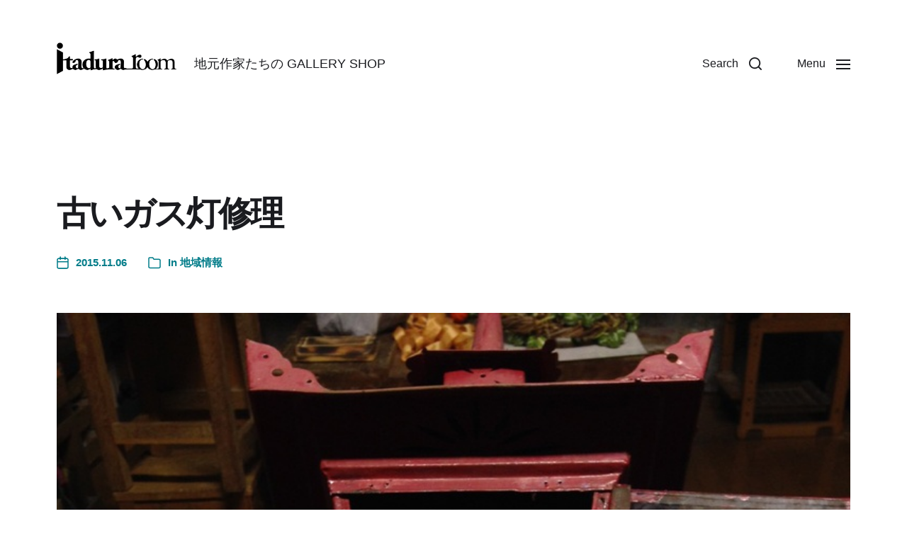

--- FILE ---
content_type: text/html; charset=UTF-8
request_url: https://www.itaduraroom.com/2015/11/536
body_size: 13238
content:
<!DOCTYPE html>

<html class="no-js" lang="ja">

	<head>

		<meta http-equiv="content-type" content="text/html" charset="UTF-8" />
		<meta name="viewport" content="width=device-width, initial-scale=1.0" >

		<link rel="profile" href="http://gmpg.org/xfn/11">

		<title>古いガス灯修理 | いたづら工作室 - 工作体験工房</title>

<!-- All In One SEO Pack 3.6.2[262,307] -->
<script type="application/ld+json" class="aioseop-schema">{"@context":"https://schema.org","@graph":[{"@type":"Organization","@id":"https://www.itaduraroom.com/#organization","url":"https://www.itaduraroom.com/","name":"いたづら工作室 - 工作体験工房","sameAs":[],"logo":{"@type":"ImageObject","@id":"https://www.itaduraroom.com/#logo","url":"https://www.itaduraroom.com/wp-content/uploads/2019/12/logo.png","caption":""},"image":{"@id":"https://www.itaduraroom.com/#logo"}},{"@type":"WebSite","@id":"https://www.itaduraroom.com/#website","url":"https://www.itaduraroom.com/","name":"いたづら工作室 - 工作体験工房","publisher":{"@id":"https://www.itaduraroom.com/#organization"},"potentialAction":{"@type":"SearchAction","target":"https://www.itaduraroom.com/?s={search_term_string}","query-input":"required name=search_term_string"}},{"@type":"WebPage","@id":"https://www.itaduraroom.com/2015/11/536#webpage","url":"https://www.itaduraroom.com/2015/11/536","inLanguage":"ja","name":"古いガス灯修理","isPartOf":{"@id":"https://www.itaduraroom.com/#website"},"breadcrumb":{"@id":"https://www.itaduraroom.com/2015/11/536#breadcrumblist"},"image":{"@type":"ImageObject","@id":"https://www.itaduraroom.com/2015/11/536#primaryimage","url":"https://www.itaduraroom.com/wp-content/uploads/2015/11/002-1.jpg","width":750,"height":1000},"primaryImageOfPage":{"@id":"https://www.itaduraroom.com/2015/11/536#primaryimage"},"datePublished":"2015-11-06T11:06:24+09:00","dateModified":"2015-11-06T11:06:24+09:00"},{"@type":"Article","@id":"https://www.itaduraroom.com/2015/11/536#article","isPartOf":{"@id":"https://www.itaduraroom.com/2015/11/536#webpage"},"author":{"@id":"https://www.itaduraroom.com/author/itaduraroom-staff#author"},"headline":"古いガス灯修理","datePublished":"2015-11-06T11:06:24+09:00","dateModified":"2015-11-06T11:06:24+09:00","commentCount":0,"mainEntityOfPage":{"@id":"https://www.itaduraroom.com/2015/11/536#webpage"},"publisher":{"@id":"https://www.itaduraroom.com/#organization"},"articleSection":"地域情報","image":{"@type":"ImageObject","@id":"https://www.itaduraroom.com/2015/11/536#primaryimage","url":"https://www.itaduraroom.com/wp-content/uploads/2015/11/002-1.jpg","width":750,"height":1000}},{"@type":"Person","@id":"https://www.itaduraroom.com/author/itaduraroom-staff#author","name":"staff","sameAs":[]},{"@type":"BreadcrumbList","@id":"https://www.itaduraroom.com/2015/11/536#breadcrumblist","itemListElement":[{"@type":"ListItem","position":1,"item":{"@type":"WebPage","@id":"https://www.itaduraroom.com/","url":"https://www.itaduraroom.com/","name":"地元作家たちの itaduraroom GALLERY SHOP | いたづら工作室"}},{"@type":"ListItem","position":2,"item":{"@type":"WebPage","@id":"https://www.itaduraroom.com/2015/11/536","url":"https://www.itaduraroom.com/2015/11/536","name":"古いガス灯修理"}}]}]}</script>
<link rel="canonical" href="https://www.itaduraroom.com/2015/11/536" />
			<script type="text/javascript" >
				window.ga=window.ga||function(){(ga.q=ga.q||[]).push(arguments)};ga.l=+new Date;
				ga('create', 'UA-65724593-1', 'auto');
				// Plugins
				
				ga('send', 'pageview');
			</script>
			<script async src="https://www.google-analytics.com/analytics.js"></script>
			<!-- All In One SEO Pack -->
<link rel='dns-prefetch' href='//s0.wp.com' />
<link rel='dns-prefetch' href='//s.w.org' />
<link rel="alternate" type="application/rss+xml" title="いたづら工作室 - 工作体験工房 &raquo; フィード" href="https://www.itaduraroom.com/feed" />
<link rel="alternate" type="application/rss+xml" title="いたづら工作室 - 工作体験工房 &raquo; コメントフィード" href="https://www.itaduraroom.com/comments/feed" />
		<script type="text/javascript">
			window._wpemojiSettings = {"baseUrl":"https:\/\/s.w.org\/images\/core\/emoji\/12.0.0-1\/72x72\/","ext":".png","svgUrl":"https:\/\/s.w.org\/images\/core\/emoji\/12.0.0-1\/svg\/","svgExt":".svg","source":{"concatemoji":"https:\/\/www.itaduraroom.com\/wp-includes\/js\/wp-emoji-release.min.js?ver=5.3.20"}};
			!function(e,a,t){var n,r,o,i=a.createElement("canvas"),p=i.getContext&&i.getContext("2d");function s(e,t){var a=String.fromCharCode;p.clearRect(0,0,i.width,i.height),p.fillText(a.apply(this,e),0,0);e=i.toDataURL();return p.clearRect(0,0,i.width,i.height),p.fillText(a.apply(this,t),0,0),e===i.toDataURL()}function c(e){var t=a.createElement("script");t.src=e,t.defer=t.type="text/javascript",a.getElementsByTagName("head")[0].appendChild(t)}for(o=Array("flag","emoji"),t.supports={everything:!0,everythingExceptFlag:!0},r=0;r<o.length;r++)t.supports[o[r]]=function(e){if(!p||!p.fillText)return!1;switch(p.textBaseline="top",p.font="600 32px Arial",e){case"flag":return s([127987,65039,8205,9895,65039],[127987,65039,8203,9895,65039])?!1:!s([55356,56826,55356,56819],[55356,56826,8203,55356,56819])&&!s([55356,57332,56128,56423,56128,56418,56128,56421,56128,56430,56128,56423,56128,56447],[55356,57332,8203,56128,56423,8203,56128,56418,8203,56128,56421,8203,56128,56430,8203,56128,56423,8203,56128,56447]);case"emoji":return!s([55357,56424,55356,57342,8205,55358,56605,8205,55357,56424,55356,57340],[55357,56424,55356,57342,8203,55358,56605,8203,55357,56424,55356,57340])}return!1}(o[r]),t.supports.everything=t.supports.everything&&t.supports[o[r]],"flag"!==o[r]&&(t.supports.everythingExceptFlag=t.supports.everythingExceptFlag&&t.supports[o[r]]);t.supports.everythingExceptFlag=t.supports.everythingExceptFlag&&!t.supports.flag,t.DOMReady=!1,t.readyCallback=function(){t.DOMReady=!0},t.supports.everything||(n=function(){t.readyCallback()},a.addEventListener?(a.addEventListener("DOMContentLoaded",n,!1),e.addEventListener("load",n,!1)):(e.attachEvent("onload",n),a.attachEvent("onreadystatechange",function(){"complete"===a.readyState&&t.readyCallback()})),(n=t.source||{}).concatemoji?c(n.concatemoji):n.wpemoji&&n.twemoji&&(c(n.twemoji),c(n.wpemoji)))}(window,document,window._wpemojiSettings);
		</script>
		<style type="text/css">
img.wp-smiley,
img.emoji {
	display: inline !important;
	border: none !important;
	box-shadow: none !important;
	height: 1em !important;
	width: 1em !important;
	margin: 0 .07em !important;
	vertical-align: -0.1em !important;
	background: none !important;
	padding: 0 !important;
}
</style>
	<link rel='stylesheet' id='wp-block-library-css'  href='https://c0.wp.com/c/5.3.20/wp-includes/css/dist/block-library/style.min.css' type='text/css' media='all' />
<link rel='stylesheet' id='contact-form-7-css'  href='https://www.itaduraroom.com/wp-content/plugins/contact-form-7/includes/css/styles.css?ver=5.1.6' type='text/css' media='all' />
<link rel='stylesheet' id='contact-form-7-confirm-css'  href='https://www.itaduraroom.com/wp-content/plugins/contact-form-7-add-confirm/includes/css/styles.css?ver=5.1' type='text/css' media='all' />
<link rel='stylesheet' id='parent-style-css'  href='https://www.itaduraroom.com/wp-content/themes/chaplin/style.css?ver=5.3.20' type='text/css' media='all' />
<link rel='stylesheet' id='child-style-css'  href='https://www.itaduraroom.com/wp-content/themes/chaplin-child/style.css?ver=5.3.20' type='text/css' media='all' />
<link rel='stylesheet' id='chaplin-google-fonts-css'  href='//fonts.googleapis.com/css?family=Noto+Serif%3A400%2C700%2C400italic%2C700italic%7CNoto+Sans%2C+Roboto%3A400%2C500%2C600%2C700%2C400italic%2C700italic&#038;ver=1' type='text/css' media='all' />
<link rel='stylesheet' id='chaplin-font-awesome-css'  href='https://www.itaduraroom.com/wp-content/themes/chaplin/assets/css/font-awesome.css?ver=1' type='text/css' media='all' />
<link rel='stylesheet' id='chaplin-style-css'  href='https://www.itaduraroom.com/wp-content/themes/chaplin/style.css?ver=1.1.12' type='text/css' media='all' />
<style id='chaplin-style-inline-css' type='text/css'>
body{font-family:Noto Sans,Roboto,-apple-system,BlinkMacSystemFont,'Helvetica Neue',Helvetica,sans-serif}h1,h2,h3,h4,h5,h6,.faux-heading{font-family:Noto Serif,Georgia,'Times New Roman',Times,serif}h1,h2,h3,h4,h5,h6,.faux-heading{letter-spacing:-0.0625em}.cover-header .entry-header,.overlay-header .header-inner{color:#222222}@supports ( color:color( display-p3 0 0 0 / 1 ) ){.cover-header .entry-header,.overlay-header .header-inner{color:color( display-p3 0.133 0.133 0.133 / 1 )}}
</style>
<link rel='stylesheet' id='social-logos-css'  href='https://c0.wp.com/p/jetpack/8.0.3/_inc/social-logos/social-logos.min.css' type='text/css' media='all' />
<link rel='stylesheet' id='jetpack_css-css'  href='https://c0.wp.com/p/jetpack/8.0.3/css/jetpack.css' type='text/css' media='all' />
<script type='text/javascript' src='https://c0.wp.com/c/5.3.20/wp-includes/js/jquery/jquery.js'></script>
<script type='text/javascript' src='https://c0.wp.com/c/5.3.20/wp-includes/js/jquery/jquery-migrate.min.js'></script>
<script type='text/javascript' src='https://c0.wp.com/c/5.3.20/wp-includes/js/imagesloaded.min.js'></script>
<script type='text/javascript' src='https://www.itaduraroom.com/wp-content/themes/chaplin/assets/js/modernizr-touchevents.min.js?ver=3.6.0'></script>
<script type='text/javascript'>
/* <![CDATA[ */
var chaplin_ajax_load_more = {"ajaxurl":"https:\/\/www.itaduraroom.com\/wp-admin\/admin-ajax.php"};
/* ]]> */
</script>
<script type='text/javascript' src='https://www.itaduraroom.com/wp-content/themes/chaplin/assets/js/construct.js?ver=1.1.12'></script>
<link rel='https://api.w.org/' href='https://www.itaduraroom.com/wp-json/' />
<link rel="EditURI" type="application/rsd+xml" title="RSD" href="https://www.itaduraroom.com/xmlrpc.php?rsd" />
<link rel="wlwmanifest" type="application/wlwmanifest+xml" href="https://www.itaduraroom.com/wp-includes/wlwmanifest.xml" /> 
<link rel='prev' title='贄川宿散歩のおさそい' href='https://www.itaduraroom.com/2015/11/531' />
<link rel='next' title='贄川宿のガス灯' href='https://www.itaduraroom.com/2015/11/540' />
<meta name="generator" content="WordPress 5.3.20" />
<link rel='shortlink' href='https://wp.me/p6wplr-8E' />
<link rel="alternate" type="application/json+oembed" href="https://www.itaduraroom.com/wp-json/oembed/1.0/embed?url=https%3A%2F%2Fwww.itaduraroom.com%2F2015%2F11%2F536" />
<link rel="alternate" type="text/xml+oembed" href="https://www.itaduraroom.com/wp-json/oembed/1.0/embed?url=https%3A%2F%2Fwww.itaduraroom.com%2F2015%2F11%2F536&#038;format=xml" />

<link rel='dns-prefetch' href='//v0.wordpress.com'/>
<link rel='dns-prefetch' href='//c0.wp.com'/>
<style type='text/css'>img#wpstats{display:none}</style>		<script>document.documentElement.className = document.documentElement.className.replace( 'no-js', 'js' );</script>
					<style type="text/css">
				/* If html does not have either class, do not show lazy loaded images. */
				html:not( .jetpack-lazy-images-js-enabled ):not( .js ) .jetpack-lazy-image {
					display: none;
				}
			</style>
			<script>
				document.documentElement.classList.add(
					'jetpack-lazy-images-js-enabled'
				);
			</script>
		
<!-- Jetpack Open Graph Tags -->
<meta property="og:type" content="article" />
<meta property="og:title" content="古いガス灯修理" />
<meta property="og:url" content="https://www.itaduraroom.com/2015/11/536" />
<meta property="og:description" content="贄川宿に「油屋」という屋号のお家があります。その家の前にがあるのですがガラスが割れていて困っていました。今日は&hellip;" />
<meta property="article:published_time" content="2015-11-06T11:06:24+00:00" />
<meta property="article:modified_time" content="2015-11-06T11:06:24+00:00" />
<meta property="og:site_name" content="いたづら工作室 - 工作体験工房" />
<meta property="og:image" content="https://www.itaduraroom.com/wp-content/uploads/2015/11/002-1.jpg" />
<meta property="og:image:width" content="750" />
<meta property="og:image:height" content="1000" />
<meta property="og:image:alt" content="サイズに合わせてガラスも切り出しました。" />
<meta property="og:locale" content="ja_JP" />
<meta name="twitter:text:title" content="古いガス灯修理" />
<meta name="twitter:image" content="https://www.itaduraroom.com/wp-content/uploads/2015/11/002-1.jpg?w=640" />
<meta name="twitter:image:alt" content="サイズに合わせてガラスも切り出しました。" />
<meta name="twitter:card" content="summary_large_image" />

<!-- End Jetpack Open Graph Tags -->

	</head>

	<body class="post-template-default single single-post postid-536 single-format-standard wp-custom-logo pagination-type-button has-sticky-header has-post-thumbnail has-single-pagination showing-comments">

		
		<a class="skip-link faux-button" href="#site-content">Skip to the content</a>

		
			<header id="site-header">

				<div class="header-inner stick-me">

					<div class="section-inner">

						<div class="header-titles">

															<div class="site-logo faux-heading">
		<a href="https://www.itaduraroom.com/" title="いたづら工作室 &#8211; 工作体験工房" class="custom-logo-link custom-logo">
			<img src="https://www.itaduraroom.com/wp-content/uploads/2019/12/logo.png" width="300" height="80" />
		</a>

		<span class="screen-reader-text">いたづら工作室 - 工作体験工房</span></div>
							
							
								<div class="site-description">地元作家たちの GALLERY SHOP</div><!-- .site-description -->

							
						</div><!-- .header-titles -->

						<div class="header-navigation-wrapper">

							<div class="main-menu-alt-container hide-js">

								<ul class="main-menu-alt reset-list-style">
									<li id="menu-item-3429" class="menu-item menu-item-type-post_type menu-item-object-page menu-item-3429"><a href="https://www.itaduraroom.com/about">about</a></li>
<li id="menu-item-3423" class="menu-item menu-item-type-post_type menu-item-object-page menu-item-has-children menu-item-3423"><div class="link-icon-wrapper fill-children-current-color"><a href="https://www.itaduraroom.com/artists">artists</a><svg class="svg-icon" aria-hidden="true" role="img" focusable="false" xmlns="http://www.w3.org/2000/svg" width="20" height="12" viewBox="0 0 20 12"><polygon fill="" fill-rule="evenodd" points="1319.899 365.778 1327.678 358 1329.799 360.121 1319.899 370.021 1310 360.121 1312.121 358" transform="translate(-1310 -358)" /></svg></div>
<ul class="sub-menu">
	<li id="menu-item-3427" class="menu-item menu-item-type-post_type menu-item-object-page menu-item-3427"><a href="https://www.itaduraroom.com/artists/haruleathercraft">新井 春幸</a></li>
	<li id="menu-item-3426" class="menu-item menu-item-type-post_type menu-item-object-page menu-item-3426"><a href="https://www.itaduraroom.com/artists/grass-ashiji">浜口 義則</a></li>
	<li id="menu-item-3425" class="menu-item menu-item-type-post_type menu-item-object-page menu-item-3425"><a href="https://www.itaduraroom.com/artists/gotica">ミカミヒロシ</a></li>
	<li id="menu-item-3424" class="menu-item menu-item-type-post_type menu-item-object-page menu-item-3424"><a href="https://www.itaduraroom.com/artists/sumiemiyakubo">宮窪 澄恵</a></li>
</ul>
</li>
<li id="menu-item-3422" class="menu-item menu-item-type-post_type menu-item-object-page menu-item-3422"><a href="https://www.itaduraroom.com/access">access</a></li>
<li id="menu-item-3421" class="menu-item menu-item-type-post_type menu-item-object-page menu-item-has-children menu-item-3421"><div class="link-icon-wrapper fill-children-current-color"><a href="https://www.itaduraroom.com/atelier">いたづら工作室</a><svg class="svg-icon" aria-hidden="true" role="img" focusable="false" xmlns="http://www.w3.org/2000/svg" width="20" height="12" viewBox="0 0 20 12"><polygon fill="" fill-rule="evenodd" points="1319.899 365.778 1327.678 358 1329.799 360.121 1319.899 370.021 1310 360.121 1312.121 358" transform="translate(-1310 -358)" /></svg></div>
<ul class="sub-menu">
	<li id="menu-item-3537" class="menu-item menu-item-type-custom menu-item-object-custom menu-item-3537"><a href="/blog">blog</a></li>
	<li id="menu-item-3431" class="menu-item menu-item-type-post_type menu-item-object-page menu-item-3431"><a href="https://www.itaduraroom.com/atelier/craft-experience">工作体験</a></li>
	<li id="menu-item-3430" class="menu-item menu-item-type-post_type menu-item-object-page menu-item-3430"><a href="https://www.itaduraroom.com/atelier/use-fee">ご利用料金</a></li>
</ul>
</li>
<li id="menu-item-3432" class="menu-item menu-item-type-post_type menu-item-object-page menu-item-3432"><a href="https://www.itaduraroom.com/contact-us">ご予約・お問い合わせ</a></li>
								</ul><!-- .main-menu-alt -->

							</div><!-- .main-menu-alt-container -->

							<div class="header-toggles hide-no-js">

																
									<a href="#" class="toggle search-toggle" data-toggle-target=".search-modal" data-toggle-screen-lock="true" data-toggle-body-class="showing-search-modal" data-set-focus=".search-modal .search-field" aria-pressed="false">
										<div class="toggle-text">
											Search										</div>
										<svg class="svg-icon" aria-hidden="true" role="img" focusable="false" xmlns="http://www.w3.org/2000/svg" width="20" height="20" viewBox="0 0 20 20"><path fill="" d="M1148.0319,95.6176858 L1151.70711,99.2928932 C1152.09763,99.6834175 1152.09763,100.316582 1151.70711,100.707107 C1151.31658,101.097631 1150.68342,101.097631 1150.29289,100.707107 L1146.61769,97.0318993 C1145.07801,98.2635271 1143.12501,99 1141,99 C1136.02944,99 1132,94.9705627 1132,90 C1132,85.0294372 1136.02944,81 1141,81 C1145.97056,81 1150,85.0294372 1150,90 C1150,92.1250137 1149.26353,94.078015 1148.0319,95.6176858 Z M1146.04139,94.8563911 C1147.25418,93.5976949 1148,91.8859456 1148,90 C1148,86.1340067 1144.86599,83 1141,83 C1137.13401,83 1134,86.1340067 1134,90 C1134,93.8659933 1137.13401,97 1141,97 C1142.88595,97 1144.59769,96.2541764 1145.85639,95.0413859 C1145.88271,95.0071586 1145.91154,94.9742441 1145.94289,94.9428932 C1145.97424,94.9115423 1146.00716,94.8827083 1146.04139,94.8563911 Z" transform="translate(-1132 -81)" /></svg>									</a><!-- .search-toggle -->

								
								<a href="#" class="toggle nav-toggle" data-toggle-target=".menu-modal" data-toggle-screen-lock="true" data-toggle-body-class="showing-menu-modal" aria-pressed="false" data-set-focus=".menu-modal">
									<div class="toggle-text">
										<span class="show">Menu</span>
										<span class="hide">Close</span>
									</div>
									<div class="bars">
										<div class="bar"></div>
										<div class="bar"></div>
										<div class="bar"></div>
									</div><!-- .bars -->
								</a><!-- .nav-toggle -->

							</div><!-- .header-toggles -->

						</div><!-- .header-navigation-wrapper -->

					</div><!-- .section-inner -->

				</div><!-- .header-inner -->

				<div class="search-modal cover-modal" data-modal-target-string=".search-modal" aria-expanded="false">

	<div class="search-modal-inner modal-inner bg-body-background">

		<div class="section-inner">

			
			<form role="search" method="get" class="modal-search-form" action="https://www.itaduraroom.com/">
				<label class="screen-reader-text" for="search-form-69779c8da6e2b">
					Search for:				</label>
				<input type="search" id="search-form-69779c8da6e2b" class="search-field" placeholder="Search for&hellip;" value="" name="s" />
				<button type="submit" class="search-submit">Search</button>
			</form><!-- .search-form -->

			<a href="#" class="toggle search-untoggle fill-children-primary" data-toggle-target=".search-modal" data-toggle-screen-lock="true" data-toggle-body-class="showing-search-modal" data-set-focus="#site-header .search-toggle">
				<span class="screen-reader-text">Close search</span>
				<svg class="svg-icon" aria-hidden="true" role="img" focusable="false" xmlns="http://www.w3.org/2000/svg" width="16" height="16" viewBox="0 0 16 16"><polygon fill="" fill-rule="evenodd" points="6.852 7.649 .399 1.195 1.445 .149 7.899 6.602 14.352 .149 15.399 1.195 8.945 7.649 15.399 14.102 14.352 15.149 7.899 8.695 1.445 15.149 .399 14.102" /></svg>			</a><!-- .search-toggle -->

		</div><!-- .section-inner -->

	</div><!-- .search-modal-inner -->

</div><!-- .menu-modal -->
			</header><!-- #site-header -->

			<div class="menu-modal cover-modal" data-modal-target-string=".menu-modal" aria-expanded="false">

	<div class="menu-modal-inner modal-inner bg-body-background">

		<div class="menu-wrapper section-inner">

			<div class="menu-top">

				<div class="menu-modal-toggles header-toggles">

					<a href="#" class="toggle nav-toggle nav-untoggle" data-toggle-target=".menu-modal" data-toggle-screen-lock="true" data-toggle-body-class="showing-menu-modal" aria-pressed="false" data-set-focus="#site-header .nav-toggle">
						<div class="toggle-text">
							Close						</div>
						<div class="bars">
							<div class="bar"></div>
							<div class="bar"></div>
							<div class="bar"></div>
						</div><!-- .bars -->
					</a><!-- .nav-toggle -->

				</div><!-- .menu-modal-toggles -->

				<ul class="main-menu reset-list-style">
					<li class="menu-item menu-item-type-post_type menu-item-object-page menu-item-3429"><div class="ancestor-wrapper"><a href="https://www.itaduraroom.com/about">about</a></div><!-- .ancestor-wrapper --></li>
<li class="menu-item menu-item-type-post_type menu-item-object-page menu-item-has-children menu-item-3423"><div class="ancestor-wrapper"><a href="https://www.itaduraroom.com/artists">artists</a><button class="toggle sub-menu-toggle fill-children-current-color" data-toggle-target=".menu-modal .menu-item-3423 > .sub-menu" data-toggle-type="slidetoggle" data-toggle-duration="250"><span class="screen-reader-text">Show sub menu</span><svg class="svg-icon" aria-hidden="true" role="img" focusable="false" xmlns="http://www.w3.org/2000/svg" width="20" height="12" viewBox="0 0 20 12"><polygon fill="" fill-rule="evenodd" points="1319.899 365.778 1327.678 358 1329.799 360.121 1319.899 370.021 1310 360.121 1312.121 358" transform="translate(-1310 -358)" /></svg></button></div><!-- .ancestor-wrapper -->
<ul class="sub-menu">
	<li class="menu-item menu-item-type-post_type menu-item-object-page menu-item-3427"><div class="ancestor-wrapper"><a href="https://www.itaduraroom.com/artists/haruleathercraft">新井 春幸</a></div><!-- .ancestor-wrapper --></li>
	<li class="menu-item menu-item-type-post_type menu-item-object-page menu-item-3426"><div class="ancestor-wrapper"><a href="https://www.itaduraroom.com/artists/grass-ashiji">浜口 義則</a></div><!-- .ancestor-wrapper --></li>
	<li class="menu-item menu-item-type-post_type menu-item-object-page menu-item-3425"><div class="ancestor-wrapper"><a href="https://www.itaduraroom.com/artists/gotica">ミカミヒロシ</a></div><!-- .ancestor-wrapper --></li>
	<li class="menu-item menu-item-type-post_type menu-item-object-page menu-item-3424"><div class="ancestor-wrapper"><a href="https://www.itaduraroom.com/artists/sumiemiyakubo">宮窪 澄恵</a></div><!-- .ancestor-wrapper --></li>
</ul>
</li>
<li class="menu-item menu-item-type-post_type menu-item-object-page menu-item-3422"><div class="ancestor-wrapper"><a href="https://www.itaduraroom.com/access">access</a></div><!-- .ancestor-wrapper --></li>
<li class="menu-item menu-item-type-post_type menu-item-object-page menu-item-has-children menu-item-3421"><div class="ancestor-wrapper"><a href="https://www.itaduraroom.com/atelier">いたづら工作室</a><button class="toggle sub-menu-toggle fill-children-current-color" data-toggle-target=".menu-modal .menu-item-3421 > .sub-menu" data-toggle-type="slidetoggle" data-toggle-duration="250"><span class="screen-reader-text">Show sub menu</span><svg class="svg-icon" aria-hidden="true" role="img" focusable="false" xmlns="http://www.w3.org/2000/svg" width="20" height="12" viewBox="0 0 20 12"><polygon fill="" fill-rule="evenodd" points="1319.899 365.778 1327.678 358 1329.799 360.121 1319.899 370.021 1310 360.121 1312.121 358" transform="translate(-1310 -358)" /></svg></button></div><!-- .ancestor-wrapper -->
<ul class="sub-menu">
	<li class="menu-item menu-item-type-custom menu-item-object-custom menu-item-3537"><div class="ancestor-wrapper"><a href="/blog">blog</a></div><!-- .ancestor-wrapper --></li>
	<li class="menu-item menu-item-type-post_type menu-item-object-page menu-item-3431"><div class="ancestor-wrapper"><a href="https://www.itaduraroom.com/atelier/craft-experience">工作体験</a></div><!-- .ancestor-wrapper --></li>
	<li class="menu-item menu-item-type-post_type menu-item-object-page menu-item-3430"><div class="ancestor-wrapper"><a href="https://www.itaduraroom.com/atelier/use-fee">ご利用料金</a></div><!-- .ancestor-wrapper --></li>
</ul>
</li>
<li class="menu-item menu-item-type-post_type menu-item-object-page menu-item-3432"><div class="ancestor-wrapper"><a href="https://www.itaduraroom.com/contact-us">ご予約・お問い合わせ</a></div><!-- .ancestor-wrapper --></li>
				</ul>

			</div><!-- .menu-top -->

			<div class="menu-bottom">

				<p class="menu-copyright">&copy; 2026 <a href="https://www.itaduraroom.com">いたづら工作室 &#8211; 工作体験工房</a></p>

				
					<ul class="social-menu reset-list-style social-icons s-icons">

						<li id="menu-item-3433" class="menu-item menu-item-type-custom menu-item-object-custom menu-item-3433"><a href="https://www.facebook.com/itaduraroom"><span class="screen-reader-text">Facebook</span></a></li>
<li id="menu-item-3434" class="menu-item menu-item-type-custom menu-item-object-custom menu-item-3434"><a href="https://www.instagram.com/itaduraroom/"><span class="screen-reader-text">instagram</span></a></li>

					</ul><!-- .social-menu -->

				
			</div><!-- .menu-bottom -->

		</div><!-- .menu-wrapper -->

	</div><!-- .menu-modal-inner -->

</div><!-- .menu-modal -->
<main id="site-content">

	<article class="section-inner post-536 post type-post status-publish format-standard has-post-thumbnail hentry category-area" id="post-536">

	<header class="entry-header">

	<h1 class="entry-title">古いガス灯修理</h1>
			<div class="post-meta-wrapper post-meta-single post-meta-single-top">

				<ul class="post-meta color-accent">

											<li class="post-date">
							<a class="meta-wrapper" href="https://www.itaduraroom.com/2015/11/536">
								<span class="meta-icon">
									<span class="screen-reader-text">Post date</span>
									<svg class="svg-icon" aria-hidden="true" role="img" focusable="false" xmlns="http://www.w3.org/2000/svg" width="18" height="19" viewBox="0 0 18 19"><path fill="" d="M4.60069444,4.09375 L3.25,4.09375 C2.47334957,4.09375 1.84375,4.72334957 1.84375,5.5 L1.84375,7.26736111 L16.15625,7.26736111 L16.15625,5.5 C16.15625,4.72334957 15.5266504,4.09375 14.75,4.09375 L13.3993056,4.09375 L13.3993056,4.55555556 C13.3993056,5.02154581 13.0215458,5.39930556 12.5555556,5.39930556 C12.0895653,5.39930556 11.7118056,5.02154581 11.7118056,4.55555556 L11.7118056,4.09375 L6.28819444,4.09375 L6.28819444,4.55555556 C6.28819444,5.02154581 5.9104347,5.39930556 5.44444444,5.39930556 C4.97845419,5.39930556 4.60069444,5.02154581 4.60069444,4.55555556 L4.60069444,4.09375 Z M6.28819444,2.40625 L11.7118056,2.40625 L11.7118056,1 C11.7118056,0.534009742 12.0895653,0.15625 12.5555556,0.15625 C13.0215458,0.15625 13.3993056,0.534009742 13.3993056,1 L13.3993056,2.40625 L14.75,2.40625 C16.4586309,2.40625 17.84375,3.79136906 17.84375,5.5 L17.84375,15.875 C17.84375,17.5836309 16.4586309,18.96875 14.75,18.96875 L3.25,18.96875 C1.54136906,18.96875 0.15625,17.5836309 0.15625,15.875 L0.15625,5.5 C0.15625,3.79136906 1.54136906,2.40625 3.25,2.40625 L4.60069444,2.40625 L4.60069444,1 C4.60069444,0.534009742 4.97845419,0.15625 5.44444444,0.15625 C5.9104347,0.15625 6.28819444,0.534009742 6.28819444,1 L6.28819444,2.40625 Z M1.84375,8.95486111 L1.84375,15.875 C1.84375,16.6516504 2.47334957,17.28125 3.25,17.28125 L14.75,17.28125 C15.5266504,17.28125 16.15625,16.6516504 16.15625,15.875 L16.15625,8.95486111 L1.84375,8.95486111 Z" /></svg>								</span>
								<span class="meta-text">
									2015.11.06								</span>
							</a>
						</li>
											<li class="post-categories meta-wrapper">
							<span class="meta-icon">
								<span class="screen-reader-text">Post categories</span>
								<svg class="svg-icon" aria-hidden="true" role="img" focusable="false" xmlns="http://www.w3.org/2000/svg" width="20" height="19" viewBox="0 0 20 19"><path fill="" d="M2.8,1.85 C2.275329,1.85 1.85,2.27532949 1.85,2.8 L1.85,15.4 C1.85,15.9246705 2.275329,16.35 2.8,16.35 L17.2,16.35 C17.724671,16.35 18.15,15.9246705 18.15,15.4 L18.15,5.5 C18.15,4.97532949 17.724671,4.55 17.2,4.55 L9.1,4.55 C8.8158,4.55 8.550403,4.40796403 8.392757,4.17149517 L6.845094,1.85 L2.8,1.85 Z M17.2,2.85 C18.663555,2.85 19.85,4.03644541 19.85,5.5 L19.85,15.4 C19.85,16.8635546 18.663555,18.05 17.2,18.05 L2.8,18.05 C1.336445,18.05 0.15,16.8635546 0.15,15.4 L0.15,2.8 C0.15,1.33644541 1.336445,0.15 2.8,0.15 L7.3,0.15 C7.5842,0.15 7.849597,0.292035965 8.007243,0.528504833 L9.554906,2.85 L17.2,2.85 Z" /></svg>							</span>
							<span class="meta-text">
								In <a href="https://www.itaduraroom.com/category/area" rel="category tag">地域情報</a>							</span>
						</li>
						
				</ul><!-- .post-meta -->

			</div><!-- .post-meta-wrapper -->

			
</header><!-- .entry-header -->
			<figure class="featured-media">

				<img width="750" height="1000" src="https://www.itaduraroom.com/wp-content/uploads/2015/11/002-1.jpg" class="attachment-post-thumbnail size-post-thumbnail wp-post-image jetpack-lazy-image" alt="サイズに合わせてガラスも切り出しました。" data-attachment-id="538" data-permalink="https://www.itaduraroom.com/2015/11/536/002-4" data-orig-file="https://www.itaduraroom.com/wp-content/uploads/2015/11/002-1.jpg" data-orig-size="750,1000" data-comments-opened="0" data-image-meta="{&quot;aperture&quot;:&quot;0&quot;,&quot;credit&quot;:&quot;&quot;,&quot;camera&quot;:&quot;&quot;,&quot;caption&quot;:&quot;&quot;,&quot;created_timestamp&quot;:&quot;0&quot;,&quot;copyright&quot;:&quot;&quot;,&quot;focal_length&quot;:&quot;0&quot;,&quot;iso&quot;:&quot;0&quot;,&quot;shutter_speed&quot;:&quot;0&quot;,&quot;title&quot;:&quot;&quot;,&quot;orientation&quot;:&quot;0&quot;}" data-image-title="サイズに合わせてガラスも切り出しました。" data-image-description="" data-medium-file="https://www.itaduraroom.com/wp-content/uploads/2015/11/002-1-225x300.jpg" data-large-file="https://www.itaduraroom.com/wp-content/uploads/2015/11/002-1.jpg" data-lazy-srcset="https://www.itaduraroom.com/wp-content/uploads/2015/11/002-1.jpg 750w, https://www.itaduraroom.com/wp-content/uploads/2015/11/002-1-225x300.jpg 225w, https://www.itaduraroom.com/wp-content/uploads/2015/11/002-1-300x400.jpg 300w" data-lazy-sizes="(max-width: 750px) 100vw, 750px" data-lazy-src="https://www.itaduraroom.com/wp-content/uploads/2015/11/002-1.jpg?is-pending-load=1" srcset="[data-uri]" />
			</figure><!-- .featured-media -->

		
	
	<div class="post-inner" id="post-inner">

		<div class="entry-content">

			<p>贄川宿に「油屋」という屋号のお家があります。その家の前にがあるのですがガラスが割れていて困っていました。今日はその修理です。</p>
<p>昔のつくりではんだで固定となっておりますが、そこはお安い御用！<br />
ステンドグラスの要領で付け替えてしまいます。</p>
<p>明日明後日このガス灯に明かりがつく予定（現在はガスじゃなくてロウソクなんです）です。</p>
<p><img data-attachment-id="537" data-permalink="https://www.itaduraroom.com/2015/11/536/001-5" data-orig-file="https://www.itaduraroom.com/wp-content/uploads/2015/11/001-1.jpg" data-orig-size="750,1000" data-comments-opened="0" data-image-meta="{&quot;aperture&quot;:&quot;0&quot;,&quot;credit&quot;:&quot;&quot;,&quot;camera&quot;:&quot;&quot;,&quot;caption&quot;:&quot;&quot;,&quot;created_timestamp&quot;:&quot;0&quot;,&quot;copyright&quot;:&quot;&quot;,&quot;focal_length&quot;:&quot;0&quot;,&quot;iso&quot;:&quot;0&quot;,&quot;shutter_speed&quot;:&quot;0&quot;,&quot;title&quot;:&quot;&quot;,&quot;orientation&quot;:&quot;0&quot;}" data-image-title="古いガス灯の割れたガラスを修理します。" data-image-description data-medium-file="https://www.itaduraroom.com/wp-content/uploads/2015/11/001-1-225x300.jpg" data-large-file="https://www.itaduraroom.com/wp-content/uploads/2015/11/001-1.jpg" src="https://www.itaduraroom.com/wp-content/uploads/2015/11/001.jpg" alt="古いガス灯の割れたガラスを修理します。" width="750" height="1000" class="alignnone size-full wp-image-537 jetpack-lazy-image" data-lazy-src="https://www.itaduraroom.com/wp-content/uploads/2015/11/001.jpg?is-pending-load=1" srcset="[data-uri]"><noscript><img data-attachment-id="537" data-permalink="https://www.itaduraroom.com/2015/11/536/001-5" data-orig-file="https://www.itaduraroom.com/wp-content/uploads/2015/11/001-1.jpg" data-orig-size="750,1000" data-comments-opened="0" data-image-meta="{&quot;aperture&quot;:&quot;0&quot;,&quot;credit&quot;:&quot;&quot;,&quot;camera&quot;:&quot;&quot;,&quot;caption&quot;:&quot;&quot;,&quot;created_timestamp&quot;:&quot;0&quot;,&quot;copyright&quot;:&quot;&quot;,&quot;focal_length&quot;:&quot;0&quot;,&quot;iso&quot;:&quot;0&quot;,&quot;shutter_speed&quot;:&quot;0&quot;,&quot;title&quot;:&quot;&quot;,&quot;orientation&quot;:&quot;0&quot;}" data-image-title="古いガス灯の割れたガラスを修理します。" data-image-description="" data-medium-file="https://www.itaduraroom.com/wp-content/uploads/2015/11/001-1-225x300.jpg" data-large-file="https://www.itaduraroom.com/wp-content/uploads/2015/11/001-1.jpg" src="https://www.itaduraroom.com/wp-content/uploads/2015/11/001.jpg" alt="古いガス灯の割れたガラスを修理します。" width="750" height="1000" class="alignnone size-full wp-image-537" /></noscript></p>
<div class="sharedaddy sd-sharing-enabled"><div class="robots-nocontent sd-block sd-social sd-social-icon-text sd-sharing"><h3 class="sd-title">共有:</h3><div class="sd-content"><ul><li class="share-twitter"><a rel="nofollow noopener noreferrer" data-shared="sharing-twitter-536" class="share-twitter sd-button share-icon" href="https://www.itaduraroom.com/2015/11/536?share=twitter" target="_blank" title="クリックして Twitter で共有"><span>Twitter</span></a></li><li class="share-facebook"><a rel="nofollow noopener noreferrer" data-shared="sharing-facebook-536" class="share-facebook sd-button share-icon" href="https://www.itaduraroom.com/2015/11/536?share=facebook" target="_blank" title="Facebook で共有するにはクリックしてください"><span>Facebook</span></a></li><li class="share-end"></li></ul></div></div></div>
		</div><!-- .entry-content -->

		
	<nav class="navigation post-navigation" role="navigation" aria-label="投稿">
		<h2 class="screen-reader-text">投稿ナビゲーション</h2>
		<div class="nav-links"><div class="nav-previous"><a href="https://www.itaduraroom.com/2015/11/531" rel="prev"><span class="arrow" aria-hidden="true">&larr;</span><span class="screen-reader-text">Previous post:</span><span class="post-title">贄川宿散歩のおさそい</span></a></div><div class="nav-next"><a href="https://www.itaduraroom.com/2015/11/540" rel="next"><span class="arrow" aria-hidden="true">&rarr;</span><span class="screen-reader-text">Next post:</span><span class="post-title">贄川宿のガス灯</span></a></div></div>
	</nav>
			<div class="comments-wrapper">

				
	<div class="comment-respond" id="respond">

		<p class="comments-closed">Comments are closed.</p>

	</div><!-- #respond -->


			</div><!-- .comments-wrapper -->

		
	</div><!-- .post-inner -->

</article><!-- .post -->
		<div class="related-posts section-inner">

			<h3 class="related-posts-title">Related Posts</h3>

			<div class="posts">

				<div class="posts-grid related-posts-grid grid mcols-1 tcols-2 tlcols-3">

					
						<div class="grid-item">
					
							<article class="preview preview-post post-5239 post type-post status-publish format-standard has-post-thumbnail hentry category-silver category-news category-area category-workroom-info tag-117 tag-40 tag-65 tag-82 tag-207 tag-chichibu tag-142 tag-21 tag-22" id="post-5239">

	
		<figure class="preview-media">

			
				<a href="https://www.itaduraroom.com/2021/08/5239" class="faux-image aspect-ratio-16x10" style="background-image: url( https://www.itaduraroom.com/wp-content/uploads/2021/08/9C2CDF49-C070-409B-8702-DDCB9B0EEC71-1080x1066.jpeg );"></a>

						
		</figure><!-- .preview-media -->

	
	<header class="preview-header">

		<h2 class="preview-title heading-size-3"><a href="https://www.itaduraroom.com/2021/08/5239">夏休み　　シルバーリングづくり</a></h2>
			<div class="post-meta-wrapper post-meta-archive">

				<ul class="post-meta color-accent">

											<li class="post-date">
							<a class="meta-wrapper" href="https://www.itaduraroom.com/2021/08/5239">
								<span class="meta-icon">
									<span class="screen-reader-text">Post date</span>
									<svg class="svg-icon" aria-hidden="true" role="img" focusable="false" xmlns="http://www.w3.org/2000/svg" width="18" height="19" viewBox="0 0 18 19"><path fill="" d="M4.60069444,4.09375 L3.25,4.09375 C2.47334957,4.09375 1.84375,4.72334957 1.84375,5.5 L1.84375,7.26736111 L16.15625,7.26736111 L16.15625,5.5 C16.15625,4.72334957 15.5266504,4.09375 14.75,4.09375 L13.3993056,4.09375 L13.3993056,4.55555556 C13.3993056,5.02154581 13.0215458,5.39930556 12.5555556,5.39930556 C12.0895653,5.39930556 11.7118056,5.02154581 11.7118056,4.55555556 L11.7118056,4.09375 L6.28819444,4.09375 L6.28819444,4.55555556 C6.28819444,5.02154581 5.9104347,5.39930556 5.44444444,5.39930556 C4.97845419,5.39930556 4.60069444,5.02154581 4.60069444,4.55555556 L4.60069444,4.09375 Z M6.28819444,2.40625 L11.7118056,2.40625 L11.7118056,1 C11.7118056,0.534009742 12.0895653,0.15625 12.5555556,0.15625 C13.0215458,0.15625 13.3993056,0.534009742 13.3993056,1 L13.3993056,2.40625 L14.75,2.40625 C16.4586309,2.40625 17.84375,3.79136906 17.84375,5.5 L17.84375,15.875 C17.84375,17.5836309 16.4586309,18.96875 14.75,18.96875 L3.25,18.96875 C1.54136906,18.96875 0.15625,17.5836309 0.15625,15.875 L0.15625,5.5 C0.15625,3.79136906 1.54136906,2.40625 3.25,2.40625 L4.60069444,2.40625 L4.60069444,1 C4.60069444,0.534009742 4.97845419,0.15625 5.44444444,0.15625 C5.9104347,0.15625 6.28819444,0.534009742 6.28819444,1 L6.28819444,2.40625 Z M1.84375,8.95486111 L1.84375,15.875 C1.84375,16.6516504 2.47334957,17.28125 3.25,17.28125 L14.75,17.28125 C15.5266504,17.28125 16.15625,16.6516504 16.15625,15.875 L16.15625,8.95486111 L1.84375,8.95486111 Z" /></svg>								</span>
								<span class="meta-text">
									2021.08.23								</span>
							</a>
						</li>
					
				</ul><!-- .post-meta -->

			</div><!-- .post-meta-wrapper -->

			
	</header><!-- .preview-header -->

</article><!-- .preview -->
						</div>

						
						<div class="grid-item">
					
							<article class="preview preview-post post-6690 post type-post status-publish format-standard has-post-thumbnail hentry category-news category-area category-workroom-info tag-431 tag-430 tag-253 tag-chichibu tag-290 tag-108 tag-429 tag-428" id="post-6690">

	
		<figure class="preview-media">

			
				<a href="https://www.itaduraroom.com/2023/07/6690" class="faux-image aspect-ratio-16x10" style="background-image: url( https://www.itaduraroom.com/wp-content/uploads/2023/07/42E2A955-28D4-4304-8430-BD791A5336DB-1080x1440.jpeg );"></a>

						
		</figure><!-- .preview-media -->

	
	<header class="preview-header">

		<h2 class="preview-title heading-size-3"><a href="https://www.itaduraroom.com/2023/07/6690">赤十字奉仕団　　　防災訓練のお手伝い</a></h2>
			<div class="post-meta-wrapper post-meta-archive">

				<ul class="post-meta color-accent">

											<li class="post-date">
							<a class="meta-wrapper" href="https://www.itaduraroom.com/2023/07/6690">
								<span class="meta-icon">
									<span class="screen-reader-text">Post date</span>
									<svg class="svg-icon" aria-hidden="true" role="img" focusable="false" xmlns="http://www.w3.org/2000/svg" width="18" height="19" viewBox="0 0 18 19"><path fill="" d="M4.60069444,4.09375 L3.25,4.09375 C2.47334957,4.09375 1.84375,4.72334957 1.84375,5.5 L1.84375,7.26736111 L16.15625,7.26736111 L16.15625,5.5 C16.15625,4.72334957 15.5266504,4.09375 14.75,4.09375 L13.3993056,4.09375 L13.3993056,4.55555556 C13.3993056,5.02154581 13.0215458,5.39930556 12.5555556,5.39930556 C12.0895653,5.39930556 11.7118056,5.02154581 11.7118056,4.55555556 L11.7118056,4.09375 L6.28819444,4.09375 L6.28819444,4.55555556 C6.28819444,5.02154581 5.9104347,5.39930556 5.44444444,5.39930556 C4.97845419,5.39930556 4.60069444,5.02154581 4.60069444,4.55555556 L4.60069444,4.09375 Z M6.28819444,2.40625 L11.7118056,2.40625 L11.7118056,1 C11.7118056,0.534009742 12.0895653,0.15625 12.5555556,0.15625 C13.0215458,0.15625 13.3993056,0.534009742 13.3993056,1 L13.3993056,2.40625 L14.75,2.40625 C16.4586309,2.40625 17.84375,3.79136906 17.84375,5.5 L17.84375,15.875 C17.84375,17.5836309 16.4586309,18.96875 14.75,18.96875 L3.25,18.96875 C1.54136906,18.96875 0.15625,17.5836309 0.15625,15.875 L0.15625,5.5 C0.15625,3.79136906 1.54136906,2.40625 3.25,2.40625 L4.60069444,2.40625 L4.60069444,1 C4.60069444,0.534009742 4.97845419,0.15625 5.44444444,0.15625 C5.9104347,0.15625 6.28819444,0.534009742 6.28819444,1 L6.28819444,2.40625 Z M1.84375,8.95486111 L1.84375,15.875 C1.84375,16.6516504 2.47334957,17.28125 3.25,17.28125 L14.75,17.28125 C15.5266504,17.28125 16.15625,16.6516504 16.15625,15.875 L16.15625,8.95486111 L1.84375,8.95486111 Z" /></svg>								</span>
								<span class="meta-text">
									2023.07.06								</span>
							</a>
						</li>
					
				</ul><!-- .post-meta -->

			</div><!-- .post-meta-wrapper -->

			
	</header><!-- .preview-header -->

</article><!-- .preview -->
						</div>

						
						<div class="grid-item">
					
							<article class="preview preview-post post-2301 post type-post status-publish format-standard has-post-thumbnail hentry category-glass-beadmaking category-area category-workroom-info category-wood-working" id="post-2301">

	
		<figure class="preview-media">

			
				<a href="https://www.itaduraroom.com/2018/09/2301" class="faux-image aspect-ratio-16x10" style="background-image: url( https://www.itaduraroom.com/wp-content/uploads/2018/09/4559F0FE-51BF-446A-ACE0-E8E6807B6422-e1537930193895-1.jpeg );"></a>

						
		</figure><!-- .preview-media -->

	
	<header class="preview-header">

		<h2 class="preview-title heading-size-3"><a href="https://www.itaduraroom.com/2018/09/2301">釣りの帰り道にとんぼ玉づくり</a></h2>
			<div class="post-meta-wrapper post-meta-archive">

				<ul class="post-meta color-accent">

											<li class="post-date">
							<a class="meta-wrapper" href="https://www.itaduraroom.com/2018/09/2301">
								<span class="meta-icon">
									<span class="screen-reader-text">Post date</span>
									<svg class="svg-icon" aria-hidden="true" role="img" focusable="false" xmlns="http://www.w3.org/2000/svg" width="18" height="19" viewBox="0 0 18 19"><path fill="" d="M4.60069444,4.09375 L3.25,4.09375 C2.47334957,4.09375 1.84375,4.72334957 1.84375,5.5 L1.84375,7.26736111 L16.15625,7.26736111 L16.15625,5.5 C16.15625,4.72334957 15.5266504,4.09375 14.75,4.09375 L13.3993056,4.09375 L13.3993056,4.55555556 C13.3993056,5.02154581 13.0215458,5.39930556 12.5555556,5.39930556 C12.0895653,5.39930556 11.7118056,5.02154581 11.7118056,4.55555556 L11.7118056,4.09375 L6.28819444,4.09375 L6.28819444,4.55555556 C6.28819444,5.02154581 5.9104347,5.39930556 5.44444444,5.39930556 C4.97845419,5.39930556 4.60069444,5.02154581 4.60069444,4.55555556 L4.60069444,4.09375 Z M6.28819444,2.40625 L11.7118056,2.40625 L11.7118056,1 C11.7118056,0.534009742 12.0895653,0.15625 12.5555556,0.15625 C13.0215458,0.15625 13.3993056,0.534009742 13.3993056,1 L13.3993056,2.40625 L14.75,2.40625 C16.4586309,2.40625 17.84375,3.79136906 17.84375,5.5 L17.84375,15.875 C17.84375,17.5836309 16.4586309,18.96875 14.75,18.96875 L3.25,18.96875 C1.54136906,18.96875 0.15625,17.5836309 0.15625,15.875 L0.15625,5.5 C0.15625,3.79136906 1.54136906,2.40625 3.25,2.40625 L4.60069444,2.40625 L4.60069444,1 C4.60069444,0.534009742 4.97845419,0.15625 5.44444444,0.15625 C5.9104347,0.15625 6.28819444,0.534009742 6.28819444,1 L6.28819444,2.40625 Z M1.84375,8.95486111 L1.84375,15.875 C1.84375,16.6516504 2.47334957,17.28125 3.25,17.28125 L14.75,17.28125 C15.5266504,17.28125 16.15625,16.6516504 16.15625,15.875 L16.15625,8.95486111 L1.84375,8.95486111 Z" /></svg>								</span>
								<span class="meta-text">
									2018.09.26								</span>
							</a>
						</li>
					
				</ul><!-- .post-meta -->

			</div><!-- .post-meta-wrapper -->

			
	</header><!-- .preview-header -->

</article><!-- .preview -->
						</div>

						
						<div class="grid-item">
					
							<article class="preview preview-post post-2629 post type-post status-publish format-standard has-post-thumbnail hentry category-silver category-area category-workroom-info" id="post-2629">

	
		<figure class="preview-media">

			
				<a href="https://www.itaduraroom.com/2019/03/2629" class="faux-image aspect-ratio-16x10" style="background-image: url( https://www.itaduraroom.com/wp-content/uploads/2019/03/4D88CF30-520D-4101-B106-37F74CEE6665-e1553395500421-1.jpeg );"></a>

						
		</figure><!-- .preview-media -->

	
	<header class="preview-header">

		<h2 class="preview-title heading-size-3"><a href="https://www.itaduraroom.com/2019/03/2629">花園ショッピングセンターなうです</a></h2>
			<div class="post-meta-wrapper post-meta-archive">

				<ul class="post-meta color-accent">

											<li class="post-date">
							<a class="meta-wrapper" href="https://www.itaduraroom.com/2019/03/2629">
								<span class="meta-icon">
									<span class="screen-reader-text">Post date</span>
									<svg class="svg-icon" aria-hidden="true" role="img" focusable="false" xmlns="http://www.w3.org/2000/svg" width="18" height="19" viewBox="0 0 18 19"><path fill="" d="M4.60069444,4.09375 L3.25,4.09375 C2.47334957,4.09375 1.84375,4.72334957 1.84375,5.5 L1.84375,7.26736111 L16.15625,7.26736111 L16.15625,5.5 C16.15625,4.72334957 15.5266504,4.09375 14.75,4.09375 L13.3993056,4.09375 L13.3993056,4.55555556 C13.3993056,5.02154581 13.0215458,5.39930556 12.5555556,5.39930556 C12.0895653,5.39930556 11.7118056,5.02154581 11.7118056,4.55555556 L11.7118056,4.09375 L6.28819444,4.09375 L6.28819444,4.55555556 C6.28819444,5.02154581 5.9104347,5.39930556 5.44444444,5.39930556 C4.97845419,5.39930556 4.60069444,5.02154581 4.60069444,4.55555556 L4.60069444,4.09375 Z M6.28819444,2.40625 L11.7118056,2.40625 L11.7118056,1 C11.7118056,0.534009742 12.0895653,0.15625 12.5555556,0.15625 C13.0215458,0.15625 13.3993056,0.534009742 13.3993056,1 L13.3993056,2.40625 L14.75,2.40625 C16.4586309,2.40625 17.84375,3.79136906 17.84375,5.5 L17.84375,15.875 C17.84375,17.5836309 16.4586309,18.96875 14.75,18.96875 L3.25,18.96875 C1.54136906,18.96875 0.15625,17.5836309 0.15625,15.875 L0.15625,5.5 C0.15625,3.79136906 1.54136906,2.40625 3.25,2.40625 L4.60069444,2.40625 L4.60069444,1 C4.60069444,0.534009742 4.97845419,0.15625 5.44444444,0.15625 C5.9104347,0.15625 6.28819444,0.534009742 6.28819444,1 L6.28819444,2.40625 Z M1.84375,8.95486111 L1.84375,15.875 C1.84375,16.6516504 2.47334957,17.28125 3.25,17.28125 L14.75,17.28125 C15.5266504,17.28125 16.15625,16.6516504 16.15625,15.875 L16.15625,8.95486111 L1.84375,8.95486111 Z" /></svg>								</span>
								<span class="meta-text">
									2019.03.24								</span>
							</a>
						</li>
					
				</ul><!-- .post-meta -->

			</div><!-- .post-meta-wrapper -->

			
	</header><!-- .preview-header -->

</article><!-- .preview -->
						</div>

						
				</div><!-- .posts-grid -->

			</div><!-- .posts -->

		</div><!-- .related-posts -->

	

</main><!-- #site-content -->

        		
			<footer class="" id="site-footer" role="contentinfo">
<ul class="artist-bana">
<li><a href="/artists/haruleathercraft"><img src="/wp-content/uploads/2019/12/artist-logo01.jpg" alt="haru leatherclaft"></a></li>
<li><a href="/artists/grass-ashiji"><img src="/wp-content/uploads/2019/12/artist-logo02.jpg" alt="�K���X�H�[�@���H"></a></li>
<li><a href="/artists/gotica"><img src="/wp-content/uploads/2019/12/artist-logo03.jpg" alt="gotica ���|�H�["></a></li>
<li><a href="/artists/sumiemiyakubo"><img src="/wp-content/uploads/2019/12/artist-logo04.jpg" alt="�{�E���b"></a></li>
</ul>
				
					<div class="footer-widgets-outer-wrapper border-color-border section-inner">
					
						<div class="footer-widgets-wrapper grid tcols-2">

															<div class="footer-widgets column-one grid-item">
									<div class="widget widget_text"><div class="widget-content"><h2 class="widget-title subheading heading-size-3">About itaduraroom GALLERY SHOP</h2>			<div class="textwidget"><p><img class="wp-image-6 aligncenter w50per jetpack-lazy-image" src="/wp-content/uploads/2019/12/logo.png" alt="itadura room" data-lazy-src="/wp-content/uploads/2019/12/logo.png?is-pending-load=1" srcset="[data-uri]"><noscript><img class="wp-image-6 aligncenter w50per" src="/wp-content/uploads/2019/12/logo.png" alt="itadura room" /></noscript><br />
秩父市荒川の国道140号信号贄川にある地元作家の作品を展示販売しているギャラリーショップです。</p>
<div class="wp-block-button aligncenter is-style-outline"><a class="wp-block-button__link" href="/about">Aboutページへ</a></div>
<h3 class="has-text-align-center">いたづら工作室とは</h3>
<p>ギャラリーショップ裏手にある作家の工房を解放した、お客様のアイデアで一日中のんびり創作していただける空間です。</p>
<div class="wp-block-button aligncenter is-style-outline"><a class="wp-block-button__link" href="/atelier">いたづら工作室へ</a></div>
</div>
		</div></div>								</div>
							
															<div class="footer-widgets column-two grid-item">
												<div class="widget widget_recent_entries"><div class="widget-content">			<h2 class="widget-title subheading heading-size-3">itaduraroom information</h2>
														
<ul class="chaplin-widget-list">
<li>
<a href="https://www.itaduraroom.com/information/202004-grass-ashiji">
<div class="post-image">
<img width="150" height="150" src="https://www.itaduraroom.com/wp-content/uploads/2020/04/20200406-150x150.jpg" class="attachment-thumbnail size-thumbnail wp-post-image jetpack-lazy-image" alt="ガラス工房 葦路" data-attachment-id="3803" data-permalink="https://www.itaduraroom.com/information/202004-grass-ashiji/attachment/20200406" data-orig-file="https://www.itaduraroom.com/wp-content/uploads/2020/04/20200406.jpg" data-orig-size="1980,1311" data-comments-opened="0" data-image-meta="{&quot;aperture&quot;:&quot;0&quot;,&quot;credit&quot;:&quot;&quot;,&quot;camera&quot;:&quot;&quot;,&quot;caption&quot;:&quot;&quot;,&quot;created_timestamp&quot;:&quot;0&quot;,&quot;copyright&quot;:&quot;&quot;,&quot;focal_length&quot;:&quot;0&quot;,&quot;iso&quot;:&quot;0&quot;,&quot;shutter_speed&quot;:&quot;0&quot;,&quot;title&quot;:&quot;&quot;,&quot;orientation&quot;:&quot;0&quot;}" data-image-title="ガラス工房 葦路" data-image-description="" data-medium-file="https://www.itaduraroom.com/wp-content/uploads/2020/04/20200406-300x199.jpg" data-large-file="https://www.itaduraroom.com/wp-content/uploads/2020/04/20200406-1120x742.jpg" data-lazy-src="https://www.itaduraroom.com/wp-content/uploads/2020/04/20200406-150x150.jpg?is-pending-load=1" srcset="[data-uri]" /></div>
<div class="inner">
<h5 class="title">ガラス工房葦路 作品追加</h5>
<p class="meta color-secondary">2020.04.06</p>
</div>
</a>
</li><!-- .post -->
<li>
<a href="https://www.itaduraroom.com/information/renewal">
<div class="post-image">
<img width="150" height="150" src="https://www.itaduraroom.com/wp-content/uploads/2019/12/20191222-150x150.jpg" class="attachment-thumbnail size-thumbnail wp-post-image jetpack-lazy-image" alt="itaduraroom GALLERY SHOP OPEN" data-attachment-id="3535" data-permalink="https://www.itaduraroom.com/information/renewal/attachment/20191222" data-orig-file="https://www.itaduraroom.com/wp-content/uploads/2019/12/20191222.jpg" data-orig-size="1980,1312" data-comments-opened="0" data-image-meta="{&quot;aperture&quot;:&quot;0&quot;,&quot;credit&quot;:&quot;&quot;,&quot;camera&quot;:&quot;&quot;,&quot;caption&quot;:&quot;&quot;,&quot;created_timestamp&quot;:&quot;0&quot;,&quot;copyright&quot;:&quot;SHINGRAPHIC&quot;,&quot;focal_length&quot;:&quot;0&quot;,&quot;iso&quot;:&quot;0&quot;,&quot;shutter_speed&quot;:&quot;0&quot;,&quot;title&quot;:&quot;&quot;,&quot;orientation&quot;:&quot;0&quot;}" data-image-title="itaduraroom GALLERY SHOP OPEN" data-image-description="" data-medium-file="https://www.itaduraroom.com/wp-content/uploads/2019/12/20191222-300x199.jpg" data-large-file="https://www.itaduraroom.com/wp-content/uploads/2019/12/20191222-1024x679.jpg" data-lazy-srcset="https://www.itaduraroom.com/wp-content/uploads/2019/12/20191222-150x150.jpg 150w, https://www.itaduraroom.com/wp-content/uploads/2019/12/20191222-50x50.jpg 50w" data-lazy-sizes="(max-width: 150px) 100vw, 150px" data-lazy-src="https://www.itaduraroom.com/wp-content/uploads/2019/12/20191222-150x150.jpg?is-pending-load=1" srcset="[data-uri]" /></div>
<div class="inner">
<h5 class="title">サイトリニューアル</h5>
<p class="meta color-secondary">2019.12.22</p>
</div>
</a>
</li><!-- .post -->
</ul>
</div>
</div>

			<div class="widget widget_chaplin_recent_posts"><div class="widget-content"><h2 class="widget-title subheading heading-size-3">いたづら工作室 blog</h2>
			<ul class="chaplin-widget-list">

				
					<li>

						<a href="https://www.itaduraroom.com/2025/11/8567" title="ステンドグラスの表札">

							
							<div class="post-image" style="background-image: url( https://www.itaduraroom.com/wp-content/uploads/2025/11/IMG_2488-150x150.jpeg );"></div>

							<div class="inner">

								<h5 class="title">ステンドグラスの表札</h5>
								<p class="meta color-secondary">2025.11.23</p>

							</div>

						</a>

					</li>

				
					<li>

						<a href="https://www.itaduraroom.com/2025/11/8564" title="シルバーリング作り">

							
							<div class="post-image" style="background-image: url( https://www.itaduraroom.com/wp-content/uploads/2025/11/IMG_2459-150x150.jpeg );"></div>

							<div class="inner">

								<h5 class="title">シルバーリング作り</h5>
								<p class="meta color-secondary">2025.11.21</p>

							</div>

						</a>

					</li>

				
					<li>

						<a href="https://www.itaduraroom.com/2025/11/8522" title="パワフルな女子会">

							
							<div class="post-image" style="background-image: url( https://www.itaduraroom.com/wp-content/uploads/2025/11/IMG_2341-150x150.jpeg );"></div>

							<div class="inner">

								<h5 class="title">パワフルな女子会</h5>
								<p class="meta color-secondary">2025.11.21</p>

							</div>

						</a>

					</li>

				
			</ul>

			
		</div></div><div class="widget_text widget widget_custom_html"><div class="widget_text widget-content"><div class="textwidget custom-html-widget"><div class="wp-block-button aligncenter is-style-outline"><a class="wp-block-button__link" href="/blog">いたづら工作室 blog 一覧</a></div></div></div></div>								</div>
							
						</div><!-- .footer-widgets-wrapper -->
						
					</div><!-- .footer-widgets-outer-wrapper -->

				
				<div class="footer-inner section-inner has-footer-menu">

					
						<ul class="footer-menu reset-list-style">
							<li class="menu-item menu-item-type-post_type menu-item-object-page menu-item-3429"><a href="https://www.itaduraroom.com/about">about</a></li>
<li class="menu-item menu-item-type-post_type menu-item-object-page menu-item-has-children menu-item-3423"><a href="https://www.itaduraroom.com/artists">artists</a></li>
<li class="menu-item menu-item-type-post_type menu-item-object-page menu-item-3422"><a href="https://www.itaduraroom.com/access">access</a></li>
<li class="menu-item menu-item-type-post_type menu-item-object-page menu-item-has-children menu-item-3421"><a href="https://www.itaduraroom.com/atelier">いたづら工作室</a></li>
<li class="menu-item menu-item-type-post_type menu-item-object-page menu-item-3432"><a href="https://www.itaduraroom.com/contact-us">ご予約・お問い合わせ</a></li>
						</ul><!-- .site-nav -->

					
					<div class="footer-credits">

						<p class="footer-copyright">&copy; <a href="https://www.itaduraroom.com">いたづら工作室 &#8211; 工作体験工房</a></p>

					</div><!-- .footer-credits -->

				</div><!-- .footer-bottom -->

			</footer><!-- #site-footer -->

			<script>
document.addEventListener( 'wpcf7mailsent', function( event ) {
  location = '/contact-us/thanks'; /* 遷移先のURL */
}, false );
</script><script type='text/javascript'>
/* <![CDATA[ */
var wpcf7 = {"apiSettings":{"root":"https:\/\/www.itaduraroom.com\/wp-json\/contact-form-7\/v1","namespace":"contact-form-7\/v1"}};
/* ]]> */
</script>
<script type='text/javascript' src='https://www.itaduraroom.com/wp-content/plugins/contact-form-7/includes/js/scripts.js?ver=5.1.6'></script>
<script type='text/javascript' src='https://c0.wp.com/c/5.3.20/wp-includes/js/jquery/jquery.form.min.js'></script>
<script type='text/javascript' src='https://www.itaduraroom.com/wp-content/plugins/contact-form-7-add-confirm/includes/js/scripts.js?ver=5.1'></script>
<script type='text/javascript' src='https://s0.wp.com/wp-content/js/devicepx-jetpack.js?ver=202605'></script>
<script type='text/javascript' src='https://c0.wp.com/p/jetpack/8.0.3/_inc/build/lazy-images/js/lazy-images.min.js'></script>
<script type='text/javascript' src='https://c0.wp.com/c/5.3.20/wp-includes/js/wp-embed.min.js'></script>
<script type='text/javascript' src='https://c0.wp.com/p/jetpack/8.0.3/_inc/build/spin.min.js'></script>
<script type='text/javascript' src='https://c0.wp.com/p/jetpack/8.0.3/_inc/build/jquery.spin.min.js'></script>
<script type='text/javascript'>
/* <![CDATA[ */
var jetpackCarouselStrings = {"widths":[370,700,1000,1200,1400,2000],"is_logged_in":"","lang":"ja","ajaxurl":"https:\/\/www.itaduraroom.com\/wp-admin\/admin-ajax.php","nonce":"6426c37078","display_exif":"0","display_geo":"1","single_image_gallery":"1","single_image_gallery_media_file":"","background_color":"black","comment":"\u30b3\u30e1\u30f3\u30c8","post_comment":"\u30b3\u30e1\u30f3\u30c8\u3092\u9001\u4fe1","write_comment":"\u30b3\u30e1\u30f3\u30c8\u3092\u3069\u3046\u305e","loading_comments":"\u30b3\u30e1\u30f3\u30c8\u3092\u8aad\u307f\u8fbc\u3093\u3067\u3044\u307e\u3059\u2026","download_original":"\u30d5\u30eb\u30b5\u30a4\u30ba\u8868\u793a <span class=\"photo-size\">{0}<span class=\"photo-size-times\">\u00d7<\/span>{1}<\/span>","no_comment_text":"\u30b3\u30e1\u30f3\u30c8\u306e\u30e1\u30c3\u30bb\u30fc\u30b8\u3092\u3054\u8a18\u5165\u304f\u3060\u3055\u3044\u3002","no_comment_email":"\u30b3\u30e1\u30f3\u30c8\u3059\u308b\u306b\u306f\u30e1\u30fc\u30eb\u30a2\u30c9\u30ec\u30b9\u3092\u3054\u8a18\u5165\u304f\u3060\u3055\u3044\u3002","no_comment_author":"\u30b3\u30e1\u30f3\u30c8\u3059\u308b\u306b\u306f\u304a\u540d\u524d\u3092\u3054\u8a18\u5165\u304f\u3060\u3055\u3044\u3002","comment_post_error":"\u30b3\u30e1\u30f3\u30c8\u6295\u7a3f\u306e\u969b\u306b\u30a8\u30e9\u30fc\u304c\u767a\u751f\u3057\u307e\u3057\u305f\u3002\u5f8c\u307b\u3069\u3082\u3046\u4e00\u5ea6\u304a\u8a66\u3057\u304f\u3060\u3055\u3044\u3002","comment_approved":"\u30b3\u30e1\u30f3\u30c8\u304c\u627f\u8a8d\u3055\u308c\u307e\u3057\u305f\u3002","comment_unapproved":"\u30b3\u30e1\u30f3\u30c8\u306f\u627f\u8a8d\u5f85\u3061\u4e2d\u3067\u3059\u3002","camera":"\u30ab\u30e1\u30e9","aperture":"\u7d5e\u308a","shutter_speed":"\u30b7\u30e3\u30c3\u30bf\u30fc\u30b9\u30d4\u30fc\u30c9","focal_length":"\u7126\u70b9\u8ddd\u96e2","copyright":"\u8457\u4f5c\u6a29\u8868\u793a","comment_registration":"0","require_name_email":"1","login_url":"https:\/\/www.itaduraroom.com\/wp-login.php?redirect_to=https%3A%2F%2Fwww.itaduraroom.com%2F2015%2F11%2F536","blog_id":"1","meta_data":["camera","aperture","shutter_speed","focal_length","copyright"],"local_comments_commenting_as":"<fieldset><label for=\"email\">\u30e1\u30fc\u30eb (\u5fc5\u9808)<\/label> <input type=\"text\" name=\"email\" class=\"jp-carousel-comment-form-field jp-carousel-comment-form-text-field\" id=\"jp-carousel-comment-form-email-field\" \/><\/fieldset><fieldset><label for=\"author\">\u540d\u524d (\u5fc5\u9808)<\/label> <input type=\"text\" name=\"author\" class=\"jp-carousel-comment-form-field jp-carousel-comment-form-text-field\" id=\"jp-carousel-comment-form-author-field\" \/><\/fieldset><fieldset><label for=\"url\">\u30b5\u30a4\u30c8<\/label> <input type=\"text\" name=\"url\" class=\"jp-carousel-comment-form-field jp-carousel-comment-form-text-field\" id=\"jp-carousel-comment-form-url-field\" \/><\/fieldset>"};
/* ]]> */
</script>
<script type='text/javascript' src='https://c0.wp.com/p/jetpack/8.0.3/_inc/build/carousel/jetpack-carousel.min.js'></script>
<script type='text/javascript' src='https://stats.wp.com/e-202605.js' async='async' defer='defer'></script>
<script type='text/javascript'>
	_stq = window._stq || [];
	_stq.push([ 'view', {v:'ext',j:'1:8.0.3',blog:'96381941',post:'536',tz:'9',srv:'www.itaduraroom.com'} ]);
	_stq.push([ 'clickTrackerInit', '96381941', '536' ]);
</script>

    </body>
</html>